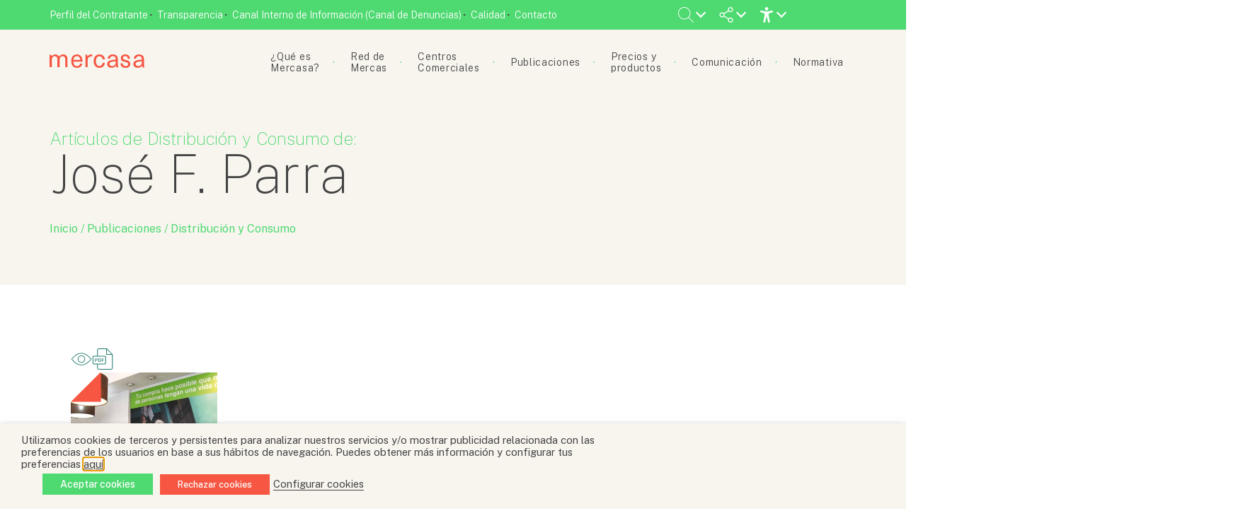

--- FILE ---
content_type: text/html; charset=utf-8
request_url: https://www.google.com/recaptcha/api2/anchor?ar=1&k=6LdGuAAhAAAAAMj5VoDmjQq0F2w3kxlMUQg1dhE7&co=aHR0cHM6Ly93d3cubWVyY2FzYS5lczo0NDM.&hl=en&type=image&v=PoyoqOPhxBO7pBk68S4YbpHZ&theme=light&size=normal&anchor-ms=20000&execute-ms=30000&cb=enb1ac6a1nzs
body_size: 49618
content:
<!DOCTYPE HTML><html dir="ltr" lang="en"><head><meta http-equiv="Content-Type" content="text/html; charset=UTF-8">
<meta http-equiv="X-UA-Compatible" content="IE=edge">
<title>reCAPTCHA</title>
<style type="text/css">
/* cyrillic-ext */
@font-face {
  font-family: 'Roboto';
  font-style: normal;
  font-weight: 400;
  font-stretch: 100%;
  src: url(//fonts.gstatic.com/s/roboto/v48/KFO7CnqEu92Fr1ME7kSn66aGLdTylUAMa3GUBHMdazTgWw.woff2) format('woff2');
  unicode-range: U+0460-052F, U+1C80-1C8A, U+20B4, U+2DE0-2DFF, U+A640-A69F, U+FE2E-FE2F;
}
/* cyrillic */
@font-face {
  font-family: 'Roboto';
  font-style: normal;
  font-weight: 400;
  font-stretch: 100%;
  src: url(//fonts.gstatic.com/s/roboto/v48/KFO7CnqEu92Fr1ME7kSn66aGLdTylUAMa3iUBHMdazTgWw.woff2) format('woff2');
  unicode-range: U+0301, U+0400-045F, U+0490-0491, U+04B0-04B1, U+2116;
}
/* greek-ext */
@font-face {
  font-family: 'Roboto';
  font-style: normal;
  font-weight: 400;
  font-stretch: 100%;
  src: url(//fonts.gstatic.com/s/roboto/v48/KFO7CnqEu92Fr1ME7kSn66aGLdTylUAMa3CUBHMdazTgWw.woff2) format('woff2');
  unicode-range: U+1F00-1FFF;
}
/* greek */
@font-face {
  font-family: 'Roboto';
  font-style: normal;
  font-weight: 400;
  font-stretch: 100%;
  src: url(//fonts.gstatic.com/s/roboto/v48/KFO7CnqEu92Fr1ME7kSn66aGLdTylUAMa3-UBHMdazTgWw.woff2) format('woff2');
  unicode-range: U+0370-0377, U+037A-037F, U+0384-038A, U+038C, U+038E-03A1, U+03A3-03FF;
}
/* math */
@font-face {
  font-family: 'Roboto';
  font-style: normal;
  font-weight: 400;
  font-stretch: 100%;
  src: url(//fonts.gstatic.com/s/roboto/v48/KFO7CnqEu92Fr1ME7kSn66aGLdTylUAMawCUBHMdazTgWw.woff2) format('woff2');
  unicode-range: U+0302-0303, U+0305, U+0307-0308, U+0310, U+0312, U+0315, U+031A, U+0326-0327, U+032C, U+032F-0330, U+0332-0333, U+0338, U+033A, U+0346, U+034D, U+0391-03A1, U+03A3-03A9, U+03B1-03C9, U+03D1, U+03D5-03D6, U+03F0-03F1, U+03F4-03F5, U+2016-2017, U+2034-2038, U+203C, U+2040, U+2043, U+2047, U+2050, U+2057, U+205F, U+2070-2071, U+2074-208E, U+2090-209C, U+20D0-20DC, U+20E1, U+20E5-20EF, U+2100-2112, U+2114-2115, U+2117-2121, U+2123-214F, U+2190, U+2192, U+2194-21AE, U+21B0-21E5, U+21F1-21F2, U+21F4-2211, U+2213-2214, U+2216-22FF, U+2308-230B, U+2310, U+2319, U+231C-2321, U+2336-237A, U+237C, U+2395, U+239B-23B7, U+23D0, U+23DC-23E1, U+2474-2475, U+25AF, U+25B3, U+25B7, U+25BD, U+25C1, U+25CA, U+25CC, U+25FB, U+266D-266F, U+27C0-27FF, U+2900-2AFF, U+2B0E-2B11, U+2B30-2B4C, U+2BFE, U+3030, U+FF5B, U+FF5D, U+1D400-1D7FF, U+1EE00-1EEFF;
}
/* symbols */
@font-face {
  font-family: 'Roboto';
  font-style: normal;
  font-weight: 400;
  font-stretch: 100%;
  src: url(//fonts.gstatic.com/s/roboto/v48/KFO7CnqEu92Fr1ME7kSn66aGLdTylUAMaxKUBHMdazTgWw.woff2) format('woff2');
  unicode-range: U+0001-000C, U+000E-001F, U+007F-009F, U+20DD-20E0, U+20E2-20E4, U+2150-218F, U+2190, U+2192, U+2194-2199, U+21AF, U+21E6-21F0, U+21F3, U+2218-2219, U+2299, U+22C4-22C6, U+2300-243F, U+2440-244A, U+2460-24FF, U+25A0-27BF, U+2800-28FF, U+2921-2922, U+2981, U+29BF, U+29EB, U+2B00-2BFF, U+4DC0-4DFF, U+FFF9-FFFB, U+10140-1018E, U+10190-1019C, U+101A0, U+101D0-101FD, U+102E0-102FB, U+10E60-10E7E, U+1D2C0-1D2D3, U+1D2E0-1D37F, U+1F000-1F0FF, U+1F100-1F1AD, U+1F1E6-1F1FF, U+1F30D-1F30F, U+1F315, U+1F31C, U+1F31E, U+1F320-1F32C, U+1F336, U+1F378, U+1F37D, U+1F382, U+1F393-1F39F, U+1F3A7-1F3A8, U+1F3AC-1F3AF, U+1F3C2, U+1F3C4-1F3C6, U+1F3CA-1F3CE, U+1F3D4-1F3E0, U+1F3ED, U+1F3F1-1F3F3, U+1F3F5-1F3F7, U+1F408, U+1F415, U+1F41F, U+1F426, U+1F43F, U+1F441-1F442, U+1F444, U+1F446-1F449, U+1F44C-1F44E, U+1F453, U+1F46A, U+1F47D, U+1F4A3, U+1F4B0, U+1F4B3, U+1F4B9, U+1F4BB, U+1F4BF, U+1F4C8-1F4CB, U+1F4D6, U+1F4DA, U+1F4DF, U+1F4E3-1F4E6, U+1F4EA-1F4ED, U+1F4F7, U+1F4F9-1F4FB, U+1F4FD-1F4FE, U+1F503, U+1F507-1F50B, U+1F50D, U+1F512-1F513, U+1F53E-1F54A, U+1F54F-1F5FA, U+1F610, U+1F650-1F67F, U+1F687, U+1F68D, U+1F691, U+1F694, U+1F698, U+1F6AD, U+1F6B2, U+1F6B9-1F6BA, U+1F6BC, U+1F6C6-1F6CF, U+1F6D3-1F6D7, U+1F6E0-1F6EA, U+1F6F0-1F6F3, U+1F6F7-1F6FC, U+1F700-1F7FF, U+1F800-1F80B, U+1F810-1F847, U+1F850-1F859, U+1F860-1F887, U+1F890-1F8AD, U+1F8B0-1F8BB, U+1F8C0-1F8C1, U+1F900-1F90B, U+1F93B, U+1F946, U+1F984, U+1F996, U+1F9E9, U+1FA00-1FA6F, U+1FA70-1FA7C, U+1FA80-1FA89, U+1FA8F-1FAC6, U+1FACE-1FADC, U+1FADF-1FAE9, U+1FAF0-1FAF8, U+1FB00-1FBFF;
}
/* vietnamese */
@font-face {
  font-family: 'Roboto';
  font-style: normal;
  font-weight: 400;
  font-stretch: 100%;
  src: url(//fonts.gstatic.com/s/roboto/v48/KFO7CnqEu92Fr1ME7kSn66aGLdTylUAMa3OUBHMdazTgWw.woff2) format('woff2');
  unicode-range: U+0102-0103, U+0110-0111, U+0128-0129, U+0168-0169, U+01A0-01A1, U+01AF-01B0, U+0300-0301, U+0303-0304, U+0308-0309, U+0323, U+0329, U+1EA0-1EF9, U+20AB;
}
/* latin-ext */
@font-face {
  font-family: 'Roboto';
  font-style: normal;
  font-weight: 400;
  font-stretch: 100%;
  src: url(//fonts.gstatic.com/s/roboto/v48/KFO7CnqEu92Fr1ME7kSn66aGLdTylUAMa3KUBHMdazTgWw.woff2) format('woff2');
  unicode-range: U+0100-02BA, U+02BD-02C5, U+02C7-02CC, U+02CE-02D7, U+02DD-02FF, U+0304, U+0308, U+0329, U+1D00-1DBF, U+1E00-1E9F, U+1EF2-1EFF, U+2020, U+20A0-20AB, U+20AD-20C0, U+2113, U+2C60-2C7F, U+A720-A7FF;
}
/* latin */
@font-face {
  font-family: 'Roboto';
  font-style: normal;
  font-weight: 400;
  font-stretch: 100%;
  src: url(//fonts.gstatic.com/s/roboto/v48/KFO7CnqEu92Fr1ME7kSn66aGLdTylUAMa3yUBHMdazQ.woff2) format('woff2');
  unicode-range: U+0000-00FF, U+0131, U+0152-0153, U+02BB-02BC, U+02C6, U+02DA, U+02DC, U+0304, U+0308, U+0329, U+2000-206F, U+20AC, U+2122, U+2191, U+2193, U+2212, U+2215, U+FEFF, U+FFFD;
}
/* cyrillic-ext */
@font-face {
  font-family: 'Roboto';
  font-style: normal;
  font-weight: 500;
  font-stretch: 100%;
  src: url(//fonts.gstatic.com/s/roboto/v48/KFO7CnqEu92Fr1ME7kSn66aGLdTylUAMa3GUBHMdazTgWw.woff2) format('woff2');
  unicode-range: U+0460-052F, U+1C80-1C8A, U+20B4, U+2DE0-2DFF, U+A640-A69F, U+FE2E-FE2F;
}
/* cyrillic */
@font-face {
  font-family: 'Roboto';
  font-style: normal;
  font-weight: 500;
  font-stretch: 100%;
  src: url(//fonts.gstatic.com/s/roboto/v48/KFO7CnqEu92Fr1ME7kSn66aGLdTylUAMa3iUBHMdazTgWw.woff2) format('woff2');
  unicode-range: U+0301, U+0400-045F, U+0490-0491, U+04B0-04B1, U+2116;
}
/* greek-ext */
@font-face {
  font-family: 'Roboto';
  font-style: normal;
  font-weight: 500;
  font-stretch: 100%;
  src: url(//fonts.gstatic.com/s/roboto/v48/KFO7CnqEu92Fr1ME7kSn66aGLdTylUAMa3CUBHMdazTgWw.woff2) format('woff2');
  unicode-range: U+1F00-1FFF;
}
/* greek */
@font-face {
  font-family: 'Roboto';
  font-style: normal;
  font-weight: 500;
  font-stretch: 100%;
  src: url(//fonts.gstatic.com/s/roboto/v48/KFO7CnqEu92Fr1ME7kSn66aGLdTylUAMa3-UBHMdazTgWw.woff2) format('woff2');
  unicode-range: U+0370-0377, U+037A-037F, U+0384-038A, U+038C, U+038E-03A1, U+03A3-03FF;
}
/* math */
@font-face {
  font-family: 'Roboto';
  font-style: normal;
  font-weight: 500;
  font-stretch: 100%;
  src: url(//fonts.gstatic.com/s/roboto/v48/KFO7CnqEu92Fr1ME7kSn66aGLdTylUAMawCUBHMdazTgWw.woff2) format('woff2');
  unicode-range: U+0302-0303, U+0305, U+0307-0308, U+0310, U+0312, U+0315, U+031A, U+0326-0327, U+032C, U+032F-0330, U+0332-0333, U+0338, U+033A, U+0346, U+034D, U+0391-03A1, U+03A3-03A9, U+03B1-03C9, U+03D1, U+03D5-03D6, U+03F0-03F1, U+03F4-03F5, U+2016-2017, U+2034-2038, U+203C, U+2040, U+2043, U+2047, U+2050, U+2057, U+205F, U+2070-2071, U+2074-208E, U+2090-209C, U+20D0-20DC, U+20E1, U+20E5-20EF, U+2100-2112, U+2114-2115, U+2117-2121, U+2123-214F, U+2190, U+2192, U+2194-21AE, U+21B0-21E5, U+21F1-21F2, U+21F4-2211, U+2213-2214, U+2216-22FF, U+2308-230B, U+2310, U+2319, U+231C-2321, U+2336-237A, U+237C, U+2395, U+239B-23B7, U+23D0, U+23DC-23E1, U+2474-2475, U+25AF, U+25B3, U+25B7, U+25BD, U+25C1, U+25CA, U+25CC, U+25FB, U+266D-266F, U+27C0-27FF, U+2900-2AFF, U+2B0E-2B11, U+2B30-2B4C, U+2BFE, U+3030, U+FF5B, U+FF5D, U+1D400-1D7FF, U+1EE00-1EEFF;
}
/* symbols */
@font-face {
  font-family: 'Roboto';
  font-style: normal;
  font-weight: 500;
  font-stretch: 100%;
  src: url(//fonts.gstatic.com/s/roboto/v48/KFO7CnqEu92Fr1ME7kSn66aGLdTylUAMaxKUBHMdazTgWw.woff2) format('woff2');
  unicode-range: U+0001-000C, U+000E-001F, U+007F-009F, U+20DD-20E0, U+20E2-20E4, U+2150-218F, U+2190, U+2192, U+2194-2199, U+21AF, U+21E6-21F0, U+21F3, U+2218-2219, U+2299, U+22C4-22C6, U+2300-243F, U+2440-244A, U+2460-24FF, U+25A0-27BF, U+2800-28FF, U+2921-2922, U+2981, U+29BF, U+29EB, U+2B00-2BFF, U+4DC0-4DFF, U+FFF9-FFFB, U+10140-1018E, U+10190-1019C, U+101A0, U+101D0-101FD, U+102E0-102FB, U+10E60-10E7E, U+1D2C0-1D2D3, U+1D2E0-1D37F, U+1F000-1F0FF, U+1F100-1F1AD, U+1F1E6-1F1FF, U+1F30D-1F30F, U+1F315, U+1F31C, U+1F31E, U+1F320-1F32C, U+1F336, U+1F378, U+1F37D, U+1F382, U+1F393-1F39F, U+1F3A7-1F3A8, U+1F3AC-1F3AF, U+1F3C2, U+1F3C4-1F3C6, U+1F3CA-1F3CE, U+1F3D4-1F3E0, U+1F3ED, U+1F3F1-1F3F3, U+1F3F5-1F3F7, U+1F408, U+1F415, U+1F41F, U+1F426, U+1F43F, U+1F441-1F442, U+1F444, U+1F446-1F449, U+1F44C-1F44E, U+1F453, U+1F46A, U+1F47D, U+1F4A3, U+1F4B0, U+1F4B3, U+1F4B9, U+1F4BB, U+1F4BF, U+1F4C8-1F4CB, U+1F4D6, U+1F4DA, U+1F4DF, U+1F4E3-1F4E6, U+1F4EA-1F4ED, U+1F4F7, U+1F4F9-1F4FB, U+1F4FD-1F4FE, U+1F503, U+1F507-1F50B, U+1F50D, U+1F512-1F513, U+1F53E-1F54A, U+1F54F-1F5FA, U+1F610, U+1F650-1F67F, U+1F687, U+1F68D, U+1F691, U+1F694, U+1F698, U+1F6AD, U+1F6B2, U+1F6B9-1F6BA, U+1F6BC, U+1F6C6-1F6CF, U+1F6D3-1F6D7, U+1F6E0-1F6EA, U+1F6F0-1F6F3, U+1F6F7-1F6FC, U+1F700-1F7FF, U+1F800-1F80B, U+1F810-1F847, U+1F850-1F859, U+1F860-1F887, U+1F890-1F8AD, U+1F8B0-1F8BB, U+1F8C0-1F8C1, U+1F900-1F90B, U+1F93B, U+1F946, U+1F984, U+1F996, U+1F9E9, U+1FA00-1FA6F, U+1FA70-1FA7C, U+1FA80-1FA89, U+1FA8F-1FAC6, U+1FACE-1FADC, U+1FADF-1FAE9, U+1FAF0-1FAF8, U+1FB00-1FBFF;
}
/* vietnamese */
@font-face {
  font-family: 'Roboto';
  font-style: normal;
  font-weight: 500;
  font-stretch: 100%;
  src: url(//fonts.gstatic.com/s/roboto/v48/KFO7CnqEu92Fr1ME7kSn66aGLdTylUAMa3OUBHMdazTgWw.woff2) format('woff2');
  unicode-range: U+0102-0103, U+0110-0111, U+0128-0129, U+0168-0169, U+01A0-01A1, U+01AF-01B0, U+0300-0301, U+0303-0304, U+0308-0309, U+0323, U+0329, U+1EA0-1EF9, U+20AB;
}
/* latin-ext */
@font-face {
  font-family: 'Roboto';
  font-style: normal;
  font-weight: 500;
  font-stretch: 100%;
  src: url(//fonts.gstatic.com/s/roboto/v48/KFO7CnqEu92Fr1ME7kSn66aGLdTylUAMa3KUBHMdazTgWw.woff2) format('woff2');
  unicode-range: U+0100-02BA, U+02BD-02C5, U+02C7-02CC, U+02CE-02D7, U+02DD-02FF, U+0304, U+0308, U+0329, U+1D00-1DBF, U+1E00-1E9F, U+1EF2-1EFF, U+2020, U+20A0-20AB, U+20AD-20C0, U+2113, U+2C60-2C7F, U+A720-A7FF;
}
/* latin */
@font-face {
  font-family: 'Roboto';
  font-style: normal;
  font-weight: 500;
  font-stretch: 100%;
  src: url(//fonts.gstatic.com/s/roboto/v48/KFO7CnqEu92Fr1ME7kSn66aGLdTylUAMa3yUBHMdazQ.woff2) format('woff2');
  unicode-range: U+0000-00FF, U+0131, U+0152-0153, U+02BB-02BC, U+02C6, U+02DA, U+02DC, U+0304, U+0308, U+0329, U+2000-206F, U+20AC, U+2122, U+2191, U+2193, U+2212, U+2215, U+FEFF, U+FFFD;
}
/* cyrillic-ext */
@font-face {
  font-family: 'Roboto';
  font-style: normal;
  font-weight: 900;
  font-stretch: 100%;
  src: url(//fonts.gstatic.com/s/roboto/v48/KFO7CnqEu92Fr1ME7kSn66aGLdTylUAMa3GUBHMdazTgWw.woff2) format('woff2');
  unicode-range: U+0460-052F, U+1C80-1C8A, U+20B4, U+2DE0-2DFF, U+A640-A69F, U+FE2E-FE2F;
}
/* cyrillic */
@font-face {
  font-family: 'Roboto';
  font-style: normal;
  font-weight: 900;
  font-stretch: 100%;
  src: url(//fonts.gstatic.com/s/roboto/v48/KFO7CnqEu92Fr1ME7kSn66aGLdTylUAMa3iUBHMdazTgWw.woff2) format('woff2');
  unicode-range: U+0301, U+0400-045F, U+0490-0491, U+04B0-04B1, U+2116;
}
/* greek-ext */
@font-face {
  font-family: 'Roboto';
  font-style: normal;
  font-weight: 900;
  font-stretch: 100%;
  src: url(//fonts.gstatic.com/s/roboto/v48/KFO7CnqEu92Fr1ME7kSn66aGLdTylUAMa3CUBHMdazTgWw.woff2) format('woff2');
  unicode-range: U+1F00-1FFF;
}
/* greek */
@font-face {
  font-family: 'Roboto';
  font-style: normal;
  font-weight: 900;
  font-stretch: 100%;
  src: url(//fonts.gstatic.com/s/roboto/v48/KFO7CnqEu92Fr1ME7kSn66aGLdTylUAMa3-UBHMdazTgWw.woff2) format('woff2');
  unicode-range: U+0370-0377, U+037A-037F, U+0384-038A, U+038C, U+038E-03A1, U+03A3-03FF;
}
/* math */
@font-face {
  font-family: 'Roboto';
  font-style: normal;
  font-weight: 900;
  font-stretch: 100%;
  src: url(//fonts.gstatic.com/s/roboto/v48/KFO7CnqEu92Fr1ME7kSn66aGLdTylUAMawCUBHMdazTgWw.woff2) format('woff2');
  unicode-range: U+0302-0303, U+0305, U+0307-0308, U+0310, U+0312, U+0315, U+031A, U+0326-0327, U+032C, U+032F-0330, U+0332-0333, U+0338, U+033A, U+0346, U+034D, U+0391-03A1, U+03A3-03A9, U+03B1-03C9, U+03D1, U+03D5-03D6, U+03F0-03F1, U+03F4-03F5, U+2016-2017, U+2034-2038, U+203C, U+2040, U+2043, U+2047, U+2050, U+2057, U+205F, U+2070-2071, U+2074-208E, U+2090-209C, U+20D0-20DC, U+20E1, U+20E5-20EF, U+2100-2112, U+2114-2115, U+2117-2121, U+2123-214F, U+2190, U+2192, U+2194-21AE, U+21B0-21E5, U+21F1-21F2, U+21F4-2211, U+2213-2214, U+2216-22FF, U+2308-230B, U+2310, U+2319, U+231C-2321, U+2336-237A, U+237C, U+2395, U+239B-23B7, U+23D0, U+23DC-23E1, U+2474-2475, U+25AF, U+25B3, U+25B7, U+25BD, U+25C1, U+25CA, U+25CC, U+25FB, U+266D-266F, U+27C0-27FF, U+2900-2AFF, U+2B0E-2B11, U+2B30-2B4C, U+2BFE, U+3030, U+FF5B, U+FF5D, U+1D400-1D7FF, U+1EE00-1EEFF;
}
/* symbols */
@font-face {
  font-family: 'Roboto';
  font-style: normal;
  font-weight: 900;
  font-stretch: 100%;
  src: url(//fonts.gstatic.com/s/roboto/v48/KFO7CnqEu92Fr1ME7kSn66aGLdTylUAMaxKUBHMdazTgWw.woff2) format('woff2');
  unicode-range: U+0001-000C, U+000E-001F, U+007F-009F, U+20DD-20E0, U+20E2-20E4, U+2150-218F, U+2190, U+2192, U+2194-2199, U+21AF, U+21E6-21F0, U+21F3, U+2218-2219, U+2299, U+22C4-22C6, U+2300-243F, U+2440-244A, U+2460-24FF, U+25A0-27BF, U+2800-28FF, U+2921-2922, U+2981, U+29BF, U+29EB, U+2B00-2BFF, U+4DC0-4DFF, U+FFF9-FFFB, U+10140-1018E, U+10190-1019C, U+101A0, U+101D0-101FD, U+102E0-102FB, U+10E60-10E7E, U+1D2C0-1D2D3, U+1D2E0-1D37F, U+1F000-1F0FF, U+1F100-1F1AD, U+1F1E6-1F1FF, U+1F30D-1F30F, U+1F315, U+1F31C, U+1F31E, U+1F320-1F32C, U+1F336, U+1F378, U+1F37D, U+1F382, U+1F393-1F39F, U+1F3A7-1F3A8, U+1F3AC-1F3AF, U+1F3C2, U+1F3C4-1F3C6, U+1F3CA-1F3CE, U+1F3D4-1F3E0, U+1F3ED, U+1F3F1-1F3F3, U+1F3F5-1F3F7, U+1F408, U+1F415, U+1F41F, U+1F426, U+1F43F, U+1F441-1F442, U+1F444, U+1F446-1F449, U+1F44C-1F44E, U+1F453, U+1F46A, U+1F47D, U+1F4A3, U+1F4B0, U+1F4B3, U+1F4B9, U+1F4BB, U+1F4BF, U+1F4C8-1F4CB, U+1F4D6, U+1F4DA, U+1F4DF, U+1F4E3-1F4E6, U+1F4EA-1F4ED, U+1F4F7, U+1F4F9-1F4FB, U+1F4FD-1F4FE, U+1F503, U+1F507-1F50B, U+1F50D, U+1F512-1F513, U+1F53E-1F54A, U+1F54F-1F5FA, U+1F610, U+1F650-1F67F, U+1F687, U+1F68D, U+1F691, U+1F694, U+1F698, U+1F6AD, U+1F6B2, U+1F6B9-1F6BA, U+1F6BC, U+1F6C6-1F6CF, U+1F6D3-1F6D7, U+1F6E0-1F6EA, U+1F6F0-1F6F3, U+1F6F7-1F6FC, U+1F700-1F7FF, U+1F800-1F80B, U+1F810-1F847, U+1F850-1F859, U+1F860-1F887, U+1F890-1F8AD, U+1F8B0-1F8BB, U+1F8C0-1F8C1, U+1F900-1F90B, U+1F93B, U+1F946, U+1F984, U+1F996, U+1F9E9, U+1FA00-1FA6F, U+1FA70-1FA7C, U+1FA80-1FA89, U+1FA8F-1FAC6, U+1FACE-1FADC, U+1FADF-1FAE9, U+1FAF0-1FAF8, U+1FB00-1FBFF;
}
/* vietnamese */
@font-face {
  font-family: 'Roboto';
  font-style: normal;
  font-weight: 900;
  font-stretch: 100%;
  src: url(//fonts.gstatic.com/s/roboto/v48/KFO7CnqEu92Fr1ME7kSn66aGLdTylUAMa3OUBHMdazTgWw.woff2) format('woff2');
  unicode-range: U+0102-0103, U+0110-0111, U+0128-0129, U+0168-0169, U+01A0-01A1, U+01AF-01B0, U+0300-0301, U+0303-0304, U+0308-0309, U+0323, U+0329, U+1EA0-1EF9, U+20AB;
}
/* latin-ext */
@font-face {
  font-family: 'Roboto';
  font-style: normal;
  font-weight: 900;
  font-stretch: 100%;
  src: url(//fonts.gstatic.com/s/roboto/v48/KFO7CnqEu92Fr1ME7kSn66aGLdTylUAMa3KUBHMdazTgWw.woff2) format('woff2');
  unicode-range: U+0100-02BA, U+02BD-02C5, U+02C7-02CC, U+02CE-02D7, U+02DD-02FF, U+0304, U+0308, U+0329, U+1D00-1DBF, U+1E00-1E9F, U+1EF2-1EFF, U+2020, U+20A0-20AB, U+20AD-20C0, U+2113, U+2C60-2C7F, U+A720-A7FF;
}
/* latin */
@font-face {
  font-family: 'Roboto';
  font-style: normal;
  font-weight: 900;
  font-stretch: 100%;
  src: url(//fonts.gstatic.com/s/roboto/v48/KFO7CnqEu92Fr1ME7kSn66aGLdTylUAMa3yUBHMdazQ.woff2) format('woff2');
  unicode-range: U+0000-00FF, U+0131, U+0152-0153, U+02BB-02BC, U+02C6, U+02DA, U+02DC, U+0304, U+0308, U+0329, U+2000-206F, U+20AC, U+2122, U+2191, U+2193, U+2212, U+2215, U+FEFF, U+FFFD;
}

</style>
<link rel="stylesheet" type="text/css" href="https://www.gstatic.com/recaptcha/releases/PoyoqOPhxBO7pBk68S4YbpHZ/styles__ltr.css">
<script nonce="gyOckwwKAnHrWBP-ddVfDA" type="text/javascript">window['__recaptcha_api'] = 'https://www.google.com/recaptcha/api2/';</script>
<script type="text/javascript" src="https://www.gstatic.com/recaptcha/releases/PoyoqOPhxBO7pBk68S4YbpHZ/recaptcha__en.js" nonce="gyOckwwKAnHrWBP-ddVfDA">
      
    </script></head>
<body><div id="rc-anchor-alert" class="rc-anchor-alert"></div>
<input type="hidden" id="recaptcha-token" value="[base64]">
<script type="text/javascript" nonce="gyOckwwKAnHrWBP-ddVfDA">
      recaptcha.anchor.Main.init("[\x22ainput\x22,[\x22bgdata\x22,\x22\x22,\[base64]/[base64]/MjU1Ong/[base64]/[base64]/[base64]/[base64]/[base64]/[base64]/[base64]/[base64]/[base64]/[base64]/[base64]/[base64]/[base64]/[base64]/[base64]\\u003d\x22,\[base64]\\u003d\\u003d\x22,\x22wqlMwr1mwoFkw4R5OcKBJRvCrMOqw7zCucKCWHhHwpp5WDt7w4vDvnPCvFIrTsOeIEPDqlLDjcKKwp7DkAgTw4DCnMKjw68kQcKvwr/DjjXDuE7DjBIEwrTDvVLDnW8EMsOPDsK7wprDkT3DjgPDk8Kfwq8UwoVPCsOfw4wGw7sGZMKKwqg3DsOmWlJzA8O2O8OlSQ5mw7EJwrbCncO8wqRrwpLCnivDpSRMcRzCry/DgMK2w5ZswpvDnBzCuC0ywpfCu8Kdw6DChCYNwoLDq0LCjcKzZMK4w6nDjcKUwovDmEIXwpJHwp3CoMOiBcKIwpfClSA8NB5tRsKMwolSTiMUwphVZsKVw7HCsMOPCRXDncOxSMKKU8K/CVUgwoXCk8Kuek7CscKTImLCpsKib8KnwqA8aDDChMK5wobDrsOeRsK/w60Iw453OTMON2Nxw7jCq8OqaUJNEsOOw47ClsOfwrB7wonDmnRzMcKTw4x/ITnCmMKtw7XDo1/DpgnDu8K8w6dfZTdpw4UTw4fDjcK2w7JxwozDgRwrwozCjsObNEd5wphDw7cNw584wr8hDMOvw41qYX4nFUXCsVYULnM4wp7CrkFmBkvDuwjDq8KfAsO2QW3ChXp/[base64]/[base64]/CnTrDlsKaw6/[base64]/DnkjCu8K1w6HCjgXCjk7DvRluw5fCmcOewqIxXsKqw4fCvS/DtMKPYQbDmcOSwowUbAtpJcKYFXVMw7B5W8OYwq/CjMKQH8K1w5HDgcKtwq3DgTpewqFBwqMrwpjCicO7REfCtH/Du8O0PT8Qwq9BwrJXK8KQVQMIwp7CrMOsw5hJIh0VdcKcc8KWUMK/SBEZw5hiw5h3Z8KYSsK8AsKWQMKJw7RRw7fChMKGw5fCs14FOsO/w7Irw4TCocOjwrcYwo5jEHteFcOJw70Zw5oFVSnDhGDDkMONHCrDp8OjwpzCihbDqgBPThwgGW7CrzLCssK/P2hzwo3DqMO7CQ4DAsKRCn9Twr1Tw5FgZ8OUw5jCmTAwwos4cWzDiTrDjcOzw6cSfcOjFcOBw4k1dQvDmMKlwoDDksK3w4LCi8KpWRrCjMKfPcKFw6sDdHMHJxbCqsK/w6/[base64]/Cg34kwqQsCsOzw44PwqFVM1J/LTMYw5IlBsK/w5HDow4/cBzCnsKMc2jCk8OCw6xjZT9+Gn3DrWLChMKGw6vDscKmNMOyw4wOw67CvcKFA8O4VMOUL2hCw5ABDcOpwr5Lw4XCoGjClsKuEcKuwojCq03Du2TCjcKhbFZawpQkXxzCumjDoRbChsKMLiEwwq7DjHzDrsOCw4fDp8OKNhszKMOPwpjCgn/[base64]/wpHDqUnDtARKJD4RTCQIwpdcO8OZw7xPwoDCjScHI1TDkEsOw4ZEwo5nw7XChi7CpUFFw6rCm2NmwpjDkifDkG1rwoJww58qw5M9Zy/[base64]/[base64]/Dh1EYw5EbwrzCp8OYbWFdw7LDjMKYY3fDg8Kvw6LCpWLDrcKlwpoEGcK6w5EDXxjDqMKbwr/DuiPDkQ7Dj8OTJlHDnsOeQVbDrcKnw4cZwqfCgm96wpTCqlDDkhrDtcOzwqHDqUIgw5XDpcKlwo/DulfCvsOvw4HDuMOVa8K8MA5RNMOdQkR1D0Asw75Qwp/DrkLCkyHDnsONG1nDrEvCicKZOMKZwp/DpcOxwrAXwrTDv07Chz83UFlHw4/[base64]/Cj8OrJ8KTN0N3K8KKbV7DjMKvFnEmwrctw7s3JcOhR8OTRRdKw6UWw63CksKQVnfDm8Kow6XDpHAnM8OEQ3c7FsOOFybCpsO7f8KdeMKfdEzCmjHDs8KcR0pjUg5KwoQEQhVLw53CmCvCmTHDmgPCgRlAScOZOSkmwp9qw5DDucOqw6rDosKaYQd/w6jDkwNQw6ooSA1YTSHCjBDCiHjCgMOVwrIzw6nDmsOcw7RtHQ0BSsONw5nCqQLDrE3ClsODIcKmwovCiHvCvcKPPMKIw4AxEzwmccOjw5NNDT/DkcO4EMKww77DpmYRTTzCiBsOwqdiw5zDhhXCoRgiwrjDt8KUw5kFwqzCnWMcOMOfLlpdwrl0HcK0VH7CncKUTCLDuFEdw4tmAsKFeMOww4hqa8OdYCbDqwlPwoIEw657Cz8RWcK5P8ODwqcLccOZWsO9bAYywojDmUHDvsK7wo4VNUABczIkw6HDk8OWw7/CmcOqX1vDvnZMaMKVw4JRbcOHw7TClhQgw6DDqcKHMjtlwoczecOUccK3wrZabUzDmkZsS8O3DiDCnMKsGsKhY0DDuF/[base64]/w6NLOSjCrsOxLcO4FG/CqV0aVHtCSMOIQ8K6w78kUMOow4rChkpXwpvChcObw6DCgcKiw7vCkMOWdcKnYMKkw65IZsO2wplwLcOUw6/CjMKSRcO8wokhA8K1wqxhwp/[base64]/CgDPCii3CpTUlcRfDr1bDr8OKY3oAw40iwrfCgkZvZSUdDMKuOyPCuMOWcsOEwqlHRsOqw5gPw5zDnMOXw4New5YPw6MAccOew4djMWLDuilfw4wew7vChMKcFS8vTsOpJzrDk1zCnwBCISsdwrhXwofCgArDiCzDi1ZRwr/CqX/DtzRZw5Epwr7ClzTDlsK5wrMJNFVGE8K6w5TDucOAw6DDr8OLwoTCq2ErVMO/w6Vkw73CtcK6N2lBwqPDjRAsZMKqw5nCmMOIIsOdwpcwKcOLA8KpbGJ4w7IHDsOQw5fDri/CisOlQCYjND09w5fCkBNLwoLDiR5Kc8KAwqtYZsOuw5zCmQjDk8KCwqPDjlh3GBnDqMKjPVTDiG9ALDjDnsObwrvDgMOzwqvCpTPCnMOEMx7CpsKKwrQ/w4PDg0tRw6sAAcKlXMKhwpTDncK/PGlkw7LDvyITchpWM8KZw6JrUMOYwovCqVzDhzNQcMOWFDvCrMO2wrLDgsOhwqHCo29Fe0IGXiRlNsKVw69FYCLDl8KSIcK+ewLCoTvCkx3CucOew57CqivDtcKyw63DtcK5TcO5G8K7KBLCjUsVVsKVw7/DosKHwpnDucKlw75KwqBww5bDhMKxX8Kxw4vCnFPChsK/U1DDu8OUwqMGNCbCmcK+NsOxC8Kxw4XCjcKZXhTCugrCkMK7w7J8wrxlw7NEfGMHHR42wrjCqQbDki87Tzhgw6IsYyAkGcKnG1BRw44IPT8Kwo4SdcKDWsKfZh3Don/DmsKBw4XDj0nDu8OPMg55WW/DjMKxw47Dq8O7cMOZJMKPw6bCqWbCucKRBk3Du8K7DcOXw7nDlMKMHRHCuhbDvn3DvcOTUcOtc8OWWsO3wpAkFcOvwoLCmMOyXgzCvy0jwq/[base64]/DkcKsUcO0worCkXFQXlw7UynChsOYw6d/AsO9AQULw6/DvWPCuTLDt1kbQ8OJw5UATsKDw5IDw4vCucKuanLDh8O/JVvCpTLDjcOJMcKdw5fCpQJKwpHCo8O3worDhcKQwqPDmUd5M8KjOk5Pwq3ChcKHw7fCsMOQwozCrcOUwqt2w6IbU8KYw7rDvzhQYi8/w4dnLMKAw5rCr8OYwqlPwrPDrMKSSsOPwpLCnsO6YlDDv8Krwq0Rw7sww7V6e1EXwrVIHFYqKsKVeGjDong9BHIhw4rDgMOdWcK0X8OYw48tw6RJwrXCscKVwqPCl8KxdAjCtkXCrndQIU/[base64]/[base64]/DgC9XW8KJw6g8YsO9HMORccO6ayF0bMKiJMOkNA9/YipRwp1ww5XDin05bMKAW0wWw6BjO1jDuArDqcO2wpU/wrDCtMKfwqzDg3jDqmYNwpIzW8OCwp9/w73DhMOpL8Knw4PDoiIKw7k5NMKsw4t9OlADwrHDlMKXO8Kew78KBH/CksO4e8Kdw67CjsOdw79UDsOCwo3Cv8KldMK6RDvDpcOsw7bCvz/[base64]/Lj9Qw5XDslXCqMK7QMOmwqpUw5lyw4cfUDvCqHhrLkJdZHPCt3TDvcOcwo44wpvCrsOgX8KLwpgEwojDiFXDoQbDkSRcU2hqL8O5M2BWwqzCvxZOFsOSw6NQamrDknlHw6k4w4phcAbDoQZxw5TDosOBw4FsFcKzwpxWbi7CknZdHQMAw7/ChsKpFX4yw5DDr8KXwprCocKmDcKgw43DpMOnw6VWw4fCgsODw6cxwo/Cv8Ozw5vDuDFcw7PClDzDhMKSEHjCtCTDqwzCjXtsFMK0eXfDthNyw69Yw4dhwqXDrmQfwqAFwqnDmcKnw7EYwpjDjcKbTT9gIMO1UsOnE8OTwoDCj1/[base64]/DsxNWIsOkG8KCL0bClcOkwpdrw6/DiGPDgsKiwo0BTAIyw6HDiMOtwoxBw5VjOMO0RxU/woPDncK+MlzDlw7Ck11fa8Kdw4YHKsOsWE9aw5PDgl5zSsK0CMKcwrnDgMKXFMKxwrXDjFvCo8OcA3AIa0oNVW/DvmTDgsKsJcK/OMOcdWDDjUIpSQskEMOIw7Qqw4LDnQsOH21nEsO9woVCQFdDTjFAw7N9wqAWBkVxN8KxwpRzwqQpQGFCPFVaKgHCs8OQFHwBwqvCssKNCcKBFHTDogDCoT4dSyTDhMKFW8OXdsOTwrjDtWLDkRBhw4HDjDjCp8KGwq07dMOTw7FVw7gwwr/[base64]/DjsO0wp0lMXPDqQgUwqoAP8OxRFpud8Ktwop8e8OdwofDuMOADVbCmcKLw6HCoEXDrsKkw7zChMKvw5g4w6khWl4Xw6TDuxQYQsO6w5/DisKpfcOrwonDiMKEwrgVEnRBTcK8KsOcwr8BDMOUOMOVKsO5w5DCsH7CgGnDg8ONwqvDhcKbwqdBSsOOwqLDq10MLj/CqAwaw5lqwoA6woTDkWPCk8OCw5LDjEx3wqXCqcObCA3CtsOXw7l0wrXCqDVZwpFHwp0bw7hBw7/[base64]/[base64]/Du2wIccK3eVDDlMKLwr0hw7HDkn/[base64]/[base64]/CocOAL8Otw4pHwp0Qb8K8wpfDtsKkRDLCpixew5PDmB/[base64]/RGjDpQk5PWPCqsKCBUPDhifDvVHCnXUlw6JWfC3Cu8OkWMOHw7LCvsKzwp/[base64]/CkBxWw7/Ch8KjUn/Cj1hpPDzDgHjCnMKoBAReF1fDs0Bow7kHwofCnMObwqrDuGDDg8KuAMO/wqfCsBo4w67Cr3XDowMmeX/DhCI/woAjGMO4w4Mvwo52wrYFw7Ajw6sMMsKvw7sYw77DvSZ5MxDCisKEZ8O3PsOdw6AVOsO5QwfCo1cUwrLCkSnDkR9kwrcdw44nJ0gcIwzCnzTDqcOwMMOlXl3Dh8Khw5IpIzxQw6HCmMKLXRrDoDJSw5DDv8K7wrvCjcK3R8KjW2NeXgR/wrMFwqBOw59rw4zChX/Dv3HDnjlrw43Dr24iw6JQS1VRw53CkyjDjsK3Jhx3BWPDoWzCl8KqGHLCscOPw5QMCxMaw7YxfcKzD8OrwpMOw40iSsO2XMKgwrx2wojCjGrCrMKbwo4MbsK/[base64]/[base64]/w5/DrWTDiQrDrV3CrF9ldsO4VQfDoQNrw4nDplwDwqwmw6ttKUnDvMOAAsKBdcKpTsOLQMKVd8O6dCxTAcKIX8KzbWdjwqvCjx3ClF/CvhPCsxXDkU9uw5UQHMO3UCIwwpHDuQ1ACl/[base64]/Cs8Odw77CgMOhw6vDp2h+w7l6VhdTw54XTUo3FUTDisOzeVLCrkjCpRDDpcOtPWTCmcKICzDCiVHCgl5oLMOAwqfChjPCpnYkRnDDsWnDqMKJw6McAwwmQcOWUsKrw5LCpcOFDQvDh17Ds8O0KsO4wr7DkMKCdHbDmCPDmSNZw7/DtsOqG8KtTQpsIGbCo8KcZ8OEO8K2UETCicOTAMKLaQnCqT/[base64]/[base64]/CgcKeUcKoNMKdwpJJwoALw5DDryXCvmzCtMKLw759TW9yJcKMwozDg1rCjcKiHxDDkkMow5zClMOXwoxawpHCu8OMwr3Dr0PDk1wWek3CtkYEIcKIasOdw5EKfcKeU8OLNx05w7/ChMKieFXCrcOPwqcHe3fDt8Kqw6JCwpMFA8O+L8KrQSfCp1NOM8Kgwq/[base64]/CoUrDszzDqMOswqXDlcKJwohiISscJXFoCF7Clh3Dr8OWw7LDu8KiZ8KWw7EoFRHCjUcOZD/DvXxjZMOYPcKFDzPCkHrDmk7Cv0jDhEjDv8OVGiZyw5TDs8K1C1fCr8KRRcOIwpJZwpjDqcOWw4LClcO3wpjDtMO8K8K8blfDiMKZdVYbw4nDuwbCucO+A8KawpQGwqvCkcOwwqV+woHCpDMcIMONwoEZI31idktOWkAEW8OLw4lzXi/DmGvCkCA/H2XCusO8w6pwSFBCwoIdSGVcKi1Tw49nw7AmwoIfw7/CnSDDj0XCrRvDvSTDtWF5HhEifV7Clj9/EMOYwprDqErCqcKOXMOVJ8O1w6jDqsOfNsKzw4ZMw4TDqW3Cl8OEfyIqJTE3wpYFARkIw5tbw6Z3UsOYT8OFwodjFmnCixDDq37CuMOBw4B4UT1+wqbDksKzNcO+GcK3wozCocKbUU5JKTbCtGXCuMKlXMOmfsKvLGTCkMK/VsOXWcKHL8ODw5zDlh3DjXUhS8OIwo/CogHDjAwwwrHDisOKwrHChsKYMgfCvMOPwpt9w77ClcONwofDrW/[base64]/[base64]/Ch8KDBMO9w7fCiTgKTR/[base64]/[base64]/DmDNIw5UoNCnDujfDpk3Ci3leMnk0PcOiw59+W8KLVw7DpsOFwo/DgcKuWcOUScKjwrrCkw7DtcKfYHZZwrzCrCDDu8OIGcOABsKVw7TDssK9PcKsw4vCpcO6V8Opw6/ClMKQwqrCp8KoRSwawonDnwDDhsOnw6BWM8Oxw69WU8KtI8KZEHHCssOORcKveMO9wpZNRcKywqbCgnJawq1KCmoRV8OrfzTDv20oXcKeYMKiw7jCuTLCg0HDpWwEw7bCnFwYwqHCmCFyNznDu8KKw6c5w75WOCXCqjJGwo/Ctmc/DHvDisOGw7LChAhOf8K3w4AZw5/Cg8K2wo7DuMOLJMKXwqdcBsOSUcKuQsOoEVYuwoXCtcKmEMK/VT9jMMOxFhnDlsOjw7cHdSjDvQ3CkjXCm8Oiw5bDtjTCogfChcOzwo85w5hewr09wpLCusKGwqjCoBl+w7BGeGDDh8KrwptWWnAffWt4eT/DnMKRFwAmGEBgT8OAFsO8DMKybSvCjMK+aTDDlcOSAMKFw6/DkiBbNyc0wqAva8ODwpLCsW5BBMKjK3LDgsObw75Qw7cBd8O7NULCpAHDkwEEw5sJw6zDv8Kcw6vCk1EfAH4tVsOQNsK8LcOvwrzChiEKwrDDm8Oqdy4VQ8OSeMOcwobDn8OwHRnDi8KkwodjwoEwGBXDkMKAPjLDv0MTw5vCjMKNLsKswrrCjhwYw7rCn8KIDMO/B8OuwqUDc03CnBVrSUVBwp7CqHcwAsKfw5DCpgnDk8Kdwoo+FiXCmH/ChsK9wrBRC0ZYwo8+Q0LCihPClMOrVHg7wpLDj0sQb2xbbgYcGDfCsDI+w68Pw5QeH8KIw4suV8OeXcK/woxqw5AnThBlw6zDkklhw40rJ8Oow7MHwq3Ch3rCvDUiWcO+w49Nwrp/[base64]/DmnrDhELDv8OdG2IGP0AbwpAXwr4bwqkgNhVAwrrCnMKZw5rChWMVwpJjwqPDgsOdwrcPw4XDusO5R1c5woZZSj52wrnCqlc5asOswpvDvXALfxLCqVZIw7fCsG5dw6rCucOCcw5NeRTCkQ3DjFZKSzF1woMiwr4aTcKZw5LCnMOwXXtdw54LXxXCjcOPwq4zwqdIwp/ChHXCpMKJHgXCoj5yVsK9bgHDn3QOZMKww590G1ZddcOdw4tNJsKIG8OiBURHAHLDusO6J8OtKE/[base64]/CpTHDq8K2wovDkcO8fsOUXcOiOlIyw55UwoXCkW/DhcKaEcK+w40Nw5bDqANHDxbDsiTCvHhkwo/[base64]/SMKpwrMuPyNTYlvDmMKiw4cGZcKnJyDCkSzCpsOOw7NTwpFzw4bDn2zDhWgZwqLCr8KVwopMCsKqecKzADTCisKiJEg1wodVBHoSVgrCp8K8wqU7QFRfQcKuw7HDk3HCkMKlwr53w7lLw7fDgsKyDhppBsO3ew/ChhrDj8KMw65oaXnCkMK9FFzCosK+w7AZw5Zywpl5PXPDssKQBcKQXsKfV1txwo/Dg3NRLhPCrHJhJ8KgFDR7wo/CtcKpPmjDlMOBOsKGw4XCvcOjCcO4w60Uw5DDtsKhA8OIw4nCtMK4XcKlL3LCuxPCvQoUe8Khw5PDiMOaw7ANw7dDN8Kaw5c6IjjCil1YasOfXMKUDDVPw695Y8Kxb8KxwoDDjsKewr9cNTXCkMOSw7/Dn0jCum7Dr8O6J8OlwqnDgnrClmvDhWXDhWg6w69KecO8w4zDscOwwoI6w5nDpcK/bghCw7l9asO4eGVdwoE9w6bDvVFZc1fCjwbChMKKw69lccOqwrwPw78Mw7bDt8KyMDV3wrDCsXEcX8O3ZcKIA8Kuw4fCnVhZU8Kkw7/Dr8O4FBYhw4XCs8Oww4ZdacOgwpLDrWAfMibDjw7CssOiw5AwwpXDmcKDw7LCgETDvkrDpj3DlsOlw7Rpw4JHB8KdwpJKFzs/acOjA0tmesKsw5d7wqzCuyzDkXHDi3TDjcK0wrDCv2rDqcKGwp3DnH7DjcORw5/Cgnw1w4wlw7tyw4gMSHULB8KowrcMwqHCjcOCwrvDr8KIQyTClMKTRCk4Q8KZZMOAd8K+w5wHTcOTwpBKB0DDpsONwonCkUUPwpHDuBPCnDLCkjgPBWNuwq7Cr1TCj8KKUcODwrMaAsKOaMOQwoHCvEZkUm4zWcKmw7c4w6RGwqhVwp/ChgXCmMKxw55ow47Dg0AKw45He8O2GW/[base64]/ChsOgXUTCu1DCv1dNGCwtw7UuY8K/LsOMw6fDpFXCgUDDkF4ie3YCw6YrAMKowpRyw5QkB3F/[base64]/[base64]/Dli83dFvCrMKCRB/CnWk0w6BbNMOiZ8Kfw73DssO0wpAowrjCsx/DosKOw4rCmSUbw7rCrcObwqcLwolrG8Obw4gYXMOkS28TwpbCmcKHw6BTwqRDwqfCvcKMacOgEsOqOsKnJcKdw4VtAjPDkmDDjcOkwqcDX8O1f8OXBy/DocKSwrI5woPCgTTDgXPCkcOfw5QKw4wiGMOPwoPDssKDXMKURsOzw7HCj345w6pzfycQwqpowogjwo8TbX1BwrrCkndOYMKow51hw4HDnx/DrCJCXUbDrEfCvMOUwrhOwqvCny/[base64]/CtsOiUHzCkcKRUsKHw7InwoYUFcOPHMO1OMOzw6kmYcOuUDTCkk4kTlA5w7jDmn1HwobDosK6S8KlXMO0wo3DkMOGMm/Du8OEBHURw7vCs8OOFcKrJm3DrMKRWwvCj8KDwpknw6JLwrTDi8OJQyQqIsONawDDpGl/G8KyEBfCjcKkwpI/QB3Dn1bCrCjCn0nDkXQXwo1pw7XDsSfDviZxNcO7Ww5+w6XCrsKqbXfCug7DvMOwwromw7g0w4pAHwDCtCTDk8KLw6B4w4QXdy97w4UyZcK8fsOrPsOAwpZCw6LCnCEew57DvMK/ZjnCpsO0w71pwrnCiMKgCsOKAXjCmSTCmBHCmWbCqTLDlFxuwrJmwq3Du8Odw6cAw68XIsOZLxdjw7TDq8OWw4DDunBpw74Fw47ChsOpw5l9Q23CtsKPdcOzw4Uuw4rCpMKjRMK9HShXwrgCf0liw57ConrDnF7CpMKLw4QId2fDmMKODsO2wp0oZE/DncKqYcKvwoLDocKsV8KiGCEvYsOFNW01wrDCucKtCMOnw7kYeMK6AWgISVB1wpZOf8K8w4rCkW/CpBDDp0hZwrfCusOqw7XDvsO6WMKjWj47wrEfw44TZ8Kuw5ViBDJqw7UBQ3o1C8Olw4nCmcOuccO2wqvDohnDnwfCnhbCiz59TcKFw5tlwoEQw79Zwp5rwo/Chg3DlndwOwFvTBPDm8OQScOxakXDucK2w7ZqOF06FcO1wrQ5F3YTwo0rHcKLwrMeGCPCuHHClcK9wpVMV8KvN8OSw43CpsKJw75lD8KlfcOXTcKgwqgUAcOcPwcACMOrKknDmMK7w6NBV8K4N33DhMOSwp/DpcOJw6ZtbE8lVQYcw5zCu2UJwqkEYELCoTzDgMK6b8KDw5TDqFlnbkbDnV/DpE/[base64]/DhsK7w745ZErDrMO6R8KCw5zDgcOQYsKiWT3DvFrCqCkDwqHChMOFXDfCl8O4QsK9woc0w4DDsCNHw7NcOTwEwovDjFnCmMKbOsOZw4nDkMOvwpjCtRzDhsOCVcOzwrkXw7HDisKPw4/ChcKvacKCQmZwEsKaKzHCtxHDscK+bsOPwr7DlcOCPAEywprDksOgwoI7w5TDuTLDlMOzw7HDkMOLw7/CqMOqw6UNGyVfEQHDqExyw6o3w4xACVt9MFPDgMO+w7DCklXCi8OcGSbCih7CmMKeI8K+D3jClsOUDsKcwpFjIllNI8K/[base64]/wq/CsFt7MsOqd8OpYDkdw4PDqnpuwoMZMsK+ZcKtH2HDtBEkSMO0w7LCuR7DuMKWZsKQbywEOWwcw5V3EgfDtkE9w7zDs0LCggpNEQvCnz3CgMOWwpsAw5PDi8OlMMOuVH90dcOsw7MPPRfCiMOvfcKTw5LCgSkPbMKaw6IKPsKBw4U4KSdVw6ksw6fDonEYWsOqw5/CrcOwFsO2wqhFwoJxw7lnw7xXARgiwrHCgsOgUyjCoxcyV8O2EsOcMMK/w6xRCgDDm8Omw4HCt8KDw6nClj3Dth/DnBrCvkHCgATDg8O9w5bDtELCumZsT8ORwqDDogPCk3vDk34Tw5YQwpfCt8Kcw6jDrRh1CsOJw5rCj8O/[base64]/w6wgw4pNDXbCjRhIwqAUw49bL1kqWMOOLcOJZsKdPMK5w4xQw5HCtcOKHXzDiQlewpEpJ8Krw5fDlnxCSFfDkDLDqmBOw43CpRYcb8O0HBLDkmvDrhx0bxHDhcOjw45VX8KVO8OgwqpbwqQJwqEtCXlWwoPDi8Kzwo/CqXFJwrTCq1VIGTl/YcO/wozCqyHChSU2wq7DhjAlZX4FKcOpK3HCpsOawr3Dk8KcT3PDlRJMKsK2wq8kCHTClMKgwq5GJAsae8O2w4fDnQ3Dr8OSwp8ifgfCunRJwql0wrRDQMOHehTDrFzDl8K6wqYHw64KRB7Du8KGX0LDh8O/w7TCtsKoeANPDcKSwpbDqWAJbnETwokYI2zDnzXCoHlFdcOKw4wEw5/[base64]/[base64]/w5JxwrHDqcOrJcOfbAXCvsOsw7Qgw7TDg8K4BMOkw53DoMK0wrsRw7HCtMOnGGDDglcHwrTDo8OWf2pDc8ONBVDDkcOawqdnw6DDgcOdwpc0wqHDuXNUwrFIwqF7wpcedCLCuVTCtiTCrGvCmMOUSEbCrlNtYMKdFh/CrcOFw4Y1NBF9WVVCMsOmw5XCn8OeKlfDhzoPFHsAWHbCq3MOdjtjbgoKWsKnMV/[base64]/DpiVRwo/DqBHCkX0BGFvDssO2N8OEBAfDrHp8asKwwrlXBh3Cmz1Tw7dsw67CjMONwo8paWDDhgTCpyEhw7/[base64]/w7vDlMK4WMKcDikxZzkPw6vDvSlDw4HDmsKowqNkwroVwpvCojvCisOyW8Kow7V5dTg1NcOxwqMpwpjCq8O4wqwwD8K3O8OwdXbDoMKmw5PDmC/Cm8KoYcOpXsKCAUtrZRwRwr50w5wMw4/DsB/CsykpDcOuTwjDtn0rAMOnw67CnkIxwq/Csz4+dRPCkgjDug5jwrF7NMOjMjpyw61ZUkhAw73CrxrCgsKfw75VA8KGJ8OfNsOiw5cHPsOZw6nDpcO9IsOdw4PCtsKsJRLDvsObw7MzKT/CtAjDuFwzEcKiAU4Zw7DDpT/[base64]/[base64]/w5NSQmsHwqzCpcKWwofDtcOGw5rCpcOmw4TDt8K5b20rwpHCrDRdDAzDpMKeCMO+woTDp8Kjw4kVw5LCqsKdw6DCmMKtXjnCiBcpwozCsXzDsB7DgcOMw7hJFsKfWsOAdnDChBoIw5DClcO4wrZcw6XDicKYwr/DsE8zLMOPwrLCnsKLw519BsK4XHbDl8O/LT7DjcKbcMK8QgN9W00Aw5AwB0VaVsOBUcKyw7bCi8Kuw5YUfMOLTsK+IydQMsORw6/[base64]/[base64]/DpU9pw7nDpWPDtkXCkcKkw5nCjyRAKMOHw44mXjfCrMKuMEQ6wpAQJMOnbT1kasOUwod2fMKPw4vDgnfCgcKMwp9uw41EJcO4w6wAb1UefwRDw6wxelnCiVVew4/DpMKiflkFPcKbFsKmCihVw7TCqUonaxdhQ8KAwrbDryApwop7w6BDCRfClUbCtMOEOMKgwpfCgMKEwqfDnMKYPTXCh8OqSzzChsKywplawonCjcKkw4MhEcO1wo8ew6p3wq3DsCIhw7B3HcO3w507FMO5w5LCl8OHw5YTwq7Du8OJfsK+wphdwqPCq3AmBcO1wpMuw6/DrCbDkEHDsB8qwplpfl7CsHzDhQYwwozCncO/aEAhw6tMJBrCksOFw7fDhBTDmBbCvyvCksOsw7x/w4AywqDCnW7Dt8ORWsKdw644Xl92w7ALwppYfX51RcOfw7d6wp3Cv3AmwpDCvnvCrVPCuDJ2woXCvsKjw5fCgyUHwqdBw5p+EsKTwoPCjsODwpnCvMKpaUIAwrbCu8K4bwfDvcOiw4svw6/DpsKDw795cFTDncKiMxPDusOfw6AnRw5rwqAULsOlwobDi8OrAEUqwo8PYcOywrZzGwVbw7Z9NhfDrMKnOADDmHAhYMOVwq/Dt8O2w63DqMOlw4FBw4rDg8KQwp5Jw5/Dk8OGwqzCn8OxeTg3w4jCjsOUw5fDoQYVHCVqw5fDjcO4MV3DjVPDm8OYSkHCo8OxfsK2w77DosONw6PCu8KLwqVbw4I+w61ww4TDpRfCtTLDrjDDmcOMw57DhwJQwoRkUcKECsKTI8O0wrHChcKFW8K7wrJlbSokPMK8M8O/[base64]/CicKnw5MlwqQiFjfCv8OMwqYKWMOnwpMBZMOCaMO3FMOGIihQw7cQwoUAw7XDh33DqzvCr8OFwonCjcK/[base64]/CkR/[base64]/DsmQlw5BvGsOnMcOgwr55C8KVdmsLw4rCpyzDkcKCwq8cF8KiCwkRwqQPw6s0Kz3DuC0ww7QXw6lTw7HCgy/CpDVswo7Dj0MGTHfDjVt+wq3CoGbDnHDCpMKFSm1Hw6TCrADDpD3DisKGw5HCpMK1w5ptwrlcOxjDtX4+w5rCjMKnV8KVwq/[base64]/DiC5Aw65Rwr1pwovCpxFXwprCswApW8KzwodIw47Cg8KXw4YSw5F/BcKdA2/DjH8KNMKAEGAvwp7CssK8ZcOODSEKw7dGO8OPIsKzwrdbw5jDt8KFSytawrQgw6PDvlPCgMKldcK6EDXDvMKmwo9QwqFBw5/DhknCnRd0w7lEMCDClWQFHsOjw6nDuQ0sw6DDj8OgTkRww5rCssO6w7XCpMOHUBoIwpIMwqTCnTw/axbDohvCtsOgwrDCtwR3ecKcQ8Oiw57DiHnCmnbCosKgDkgHw5VMKnLDo8OtWMOlwrXDh1bCvMOiw4I8Q3lGw6fCgcOkwpU8w4fCu0/CmCzDhW0fw7LCq8Kmw5zDk8OYw4zCoiwqw41uYMK+CDHCoB7DhkgBw4QECWI7NMKdw4oVInNDPSXCk1nDnMKLOcKDdXPCrSQ4w45Fw6jCvXJNw58gbBfCncKDwrJ4w6PCgsOjYkY4w5bDrcKGw5BRDMO/[base64]/DoSJlwrgwIy8sw6TDl33CtsOTUQFxwqFZSU7Dv8O1w7/CtsO1w7HDhMK6wrLCqjkywoXCjXDCp8KRwokAHDbDn8ODwpbClMKkwr9DwrTDqg50X1rDmTLCqEh9dCXDnHkYwqPCoRxWJMOlHCFyecKBw5vDm8Okw6jDpGtvQsKwJcKoPMOWw7MENMK4KsK3wqfDsnrCssO6wrJ0wqHDtRcXAF/Cs8OxwpwnHn8RwocjwqwPEcKPwoHCuTwUw4UWKAfCqsKhw7RUw5rDksKBc8O/[base64]/CvcOBw63Co8K8fV5wJCFCLMKbwpEELhLCrkR/w7HCl0kHw4EDwqDDjsODfMOJwovDhMO2XlnCucK6HsK6wpA5w7XDk8KhSDrDmT00w77Dp3JSVcKDQ2htw6jCqcKrw7fDqMKQX3/CqiV4I8O/IMOpT8KDw4E/Ng3DusOCw4rDosOowoHCjMKVw4ApKcKPw5TDtcOlYwvCkMKxWsOew4d3wrfCnMKCwoxfFMO0T8KJwrkVwpDCjMKMe2TDksKhw6PCp1s6wpZPScKzwqpnfHXDg8OKOUddw4HCgFhmw6jDnXvCmVPDqh3CqCtWwpnDosOGwrfCucObw7UiGcKzVsOTVsOCDk/ClsOkMhpbw5fDqHg8w7lAPRhaDn0sw6fDjMOqwp7DtMKpwoBPw5ozQSM/[base64]/[base64]/Cg1fCocKdw7R6IH4iw4/Dt8KHw4nCr8KmMiEdw6Ilw5tHDRUNZcOWdDLCrsOJw5/Cs8Ofwr7Cl8Ojw6nCng/[base64]/CpwB5wrIQwqFUwohiQUksw4s2QisTNMKbeMOKLHZww6fDtsOowq3DmC4xL8OIYgHDs8O4NcKDA1XDv8KIw5k3IsOYEMKMw4Z4MMOjNcKYwrI7w5EBw6nDo8K4wp3CkmjDgcKow5VSGcKQOsOHQcKbTXvDtcOnURdgdAkLw6U3wrDDl8OewpoEwoTCv0Ytw5LCkcKawo/CjcOywpTCncKIHcK9DcOya144dMO9GcKZAsKMw5ErwohTRyINU8KGw40VVcOFw6bDo8Oww6MBMB/DocOQSsOPwqLDsCPDtBsTwo0Uwptpw7ARMMOYX8KSw7c7XE/[base64]\x22],null,[\x22conf\x22,null,\x226LdGuAAhAAAAAMj5VoDmjQq0F2w3kxlMUQg1dhE7\x22,0,null,null,null,1,[16,21,125,63,73,95,87,41,43,42,83,102,105,109,121],[1017145,913],0,null,null,null,null,0,null,0,1,700,1,null,0,\[base64]/76lBhn6iwkZoQoZnOKMAhmv8xEZ\x22,0,0,null,null,1,null,0,0,null,null,null,0],\x22https://www.mercasa.es:443\x22,null,[1,1,1],null,null,null,0,3600,[\x22https://www.google.com/intl/en/policies/privacy/\x22,\x22https://www.google.com/intl/en/policies/terms/\x22],\x22ITT1aYI/bihC/nDgW0gUcvQnhmui0yFDG74DXg+SADo\\u003d\x22,0,0,null,1,1769024988661,0,0,[167,161,161],null,[45,212,61,140,218],\x22RC-xKG88gA1XWHNyw\x22,null,null,null,null,null,\x220dAFcWeA5aMb9ZqjAtw7TjCuhlii8dNDZkiX6cPlWLvc1UQ7NwOnS6-lbB-28Fi9tsgMLaVne8m_uWwmjQIPirN5RFzgdbwaqpbg\x22,1769107788454]");
    </script></body></html>